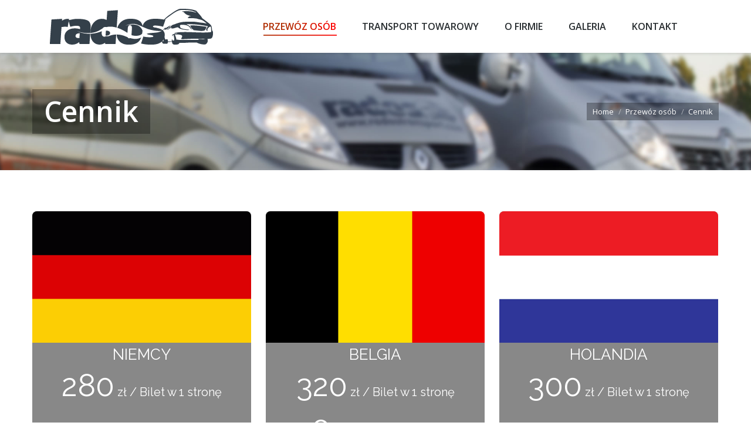

--- FILE ---
content_type: text/html; charset=UTF-8
request_url: http://radostransport.com/przewoz-osob/cennik/
body_size: 9067
content:
<!DOCTYPE html>
<!--[if lt IE 10 ]>
<html lang="pl-PL" class="old-ie no-js">
<![endif]-->
<!--[if !(IE 6) | !(IE 7) | !(IE 8)  ]><!-->
<html lang="pl-PL" class="no-js">
<!--<![endif]-->
<head>
	<meta charset="UTF-8" />
		<meta name="viewport" content="width=device-width, initial-scale=1, maximum-scale=1">
		<link rel="profile" href="http://gmpg.org/xfn/11" />
	<link rel="pingback" href="http://radostransport.com/xmlrpc.php" />
	<title>Cennik &#8211; Rados Transport</title>
<script type="text/javascript">
function createCookie(a,d,b){if(b){var c=new Date;c.setTime(c.getTime()+864E5*b);b="; expires="+c.toGMTString()}else b="";document.cookie=a+"="+d+b+"; path=/"}function readCookie(a){a+="=";for(var d=document.cookie.split(";"),b=0;b<d.length;b++){for(var c=d[b];" "==c.charAt(0);)c=c.substring(1,c.length);if(0==c.indexOf(a))return c.substring(a.length,c.length)}return null}function eraseCookie(a){createCookie(a,"",-1)}
function areCookiesEnabled(){var a=!1;createCookie("testing","Hello",1);null!=readCookie("testing")&&(a=!0,eraseCookie("testing"));return a}(function(a){var d=readCookie("devicePixelRatio"),b=void 0===a.devicePixelRatio?1:a.devicePixelRatio;areCookiesEnabled()&&null==d&&(createCookie("devicePixelRatio",b,7),1!=b&&a.location.reload(!0))})(window);
</script><link rel="alternate" type="application/rss+xml" title="Rados Transport &raquo; Kanał z wpisami" href="http://radostransport.com/feed/" />
<link rel="alternate" type="application/rss+xml" title="Rados Transport &raquo; Kanał z komentarzami" href="http://radostransport.com/comments/feed/" />
		<script type="text/javascript">
			window._wpemojiSettings = {"baseUrl":"https:\/\/s.w.org\/images\/core\/emoji\/72x72\/","ext":".png","source":{"concatemoji":"http:\/\/radostransport.com\/wp-includes\/js\/wp-emoji-release.min.js?ver=4.5.32"}};
			!function(e,o,t){var a,n,r;function i(e){var t=o.createElement("script");t.src=e,t.type="text/javascript",o.getElementsByTagName("head")[0].appendChild(t)}for(r=Array("simple","flag","unicode8","diversity"),t.supports={everything:!0,everythingExceptFlag:!0},n=0;n<r.length;n++)t.supports[r[n]]=function(e){var t,a,n=o.createElement("canvas"),r=n.getContext&&n.getContext("2d"),i=String.fromCharCode;if(!r||!r.fillText)return!1;switch(r.textBaseline="top",r.font="600 32px Arial",e){case"flag":return r.fillText(i(55356,56806,55356,56826),0,0),3e3<n.toDataURL().length;case"diversity":return r.fillText(i(55356,57221),0,0),a=(t=r.getImageData(16,16,1,1).data)[0]+","+t[1]+","+t[2]+","+t[3],r.fillText(i(55356,57221,55356,57343),0,0),a!=(t=r.getImageData(16,16,1,1).data)[0]+","+t[1]+","+t[2]+","+t[3];case"simple":return r.fillText(i(55357,56835),0,0),0!==r.getImageData(16,16,1,1).data[0];case"unicode8":return r.fillText(i(55356,57135),0,0),0!==r.getImageData(16,16,1,1).data[0]}return!1}(r[n]),t.supports.everything=t.supports.everything&&t.supports[r[n]],"flag"!==r[n]&&(t.supports.everythingExceptFlag=t.supports.everythingExceptFlag&&t.supports[r[n]]);t.supports.everythingExceptFlag=t.supports.everythingExceptFlag&&!t.supports.flag,t.DOMReady=!1,t.readyCallback=function(){t.DOMReady=!0},t.supports.everything||(a=function(){t.readyCallback()},o.addEventListener?(o.addEventListener("DOMContentLoaded",a,!1),e.addEventListener("load",a,!1)):(e.attachEvent("onload",a),o.attachEvent("onreadystatechange",function(){"complete"===o.readyState&&t.readyCallback()})),(a=t.source||{}).concatemoji?i(a.concatemoji):a.wpemoji&&a.twemoji&&(i(a.twemoji),i(a.wpemoji)))}(window,document,window._wpemojiSettings);
		</script>
		<style type="text/css">
img.wp-smiley,
img.emoji {
	display: inline !important;
	border: none !important;
	box-shadow: none !important;
	height: 1em !important;
	width: 1em !important;
	margin: 0 .07em !important;
	vertical-align: -0.1em !important;
	background: none !important;
	padding: 0 !important;
}
</style>
<link rel='stylesheet' id='layerslider-css'  href='http://radostransport.com/wp-content/plugins/LayerSlider/static/css/layerslider.css?ver=5.6.9' type='text/css' media='all' />
<link rel='stylesheet' id='ls-google-fonts-css'  href='http://fonts.googleapis.com/css?family=Lato:100,300,regular,700,900%7COpen+Sans:300%7CIndie+Flower:regular%7COswald:300,regular,700&#038;subset=latin%2Clatin-ext' type='text/css' media='all' />
<link rel='stylesheet' id='contact-form-7-css'  href='http://radostransport.com/wp-content/plugins/contact-form-7/includes/css/styles.css?ver=4.5' type='text/css' media='all' />
<link rel='stylesheet' id='go-pricing-styles-css'  href='http://radostransport.com/wp-content/plugins/go_pricing/assets/css/go_pricing_styles.css?ver=3.3.2' type='text/css' media='all' />
<link rel='stylesheet' id='tp_twitter_plugin_css-css'  href='http://radostransport.com/wp-content/plugins/recent-tweets-widget/tp_twitter_plugin.css?ver=1.0' type='text/css' media='screen' />
<link rel='stylesheet' id='rs-plugin-settings-css'  href='http://radostransport.com/wp-content/plugins/revslider/public/assets/css/settings.css?ver=5.2.6' type='text/css' media='all' />
<style id='rs-plugin-settings-inline-css' type='text/css'>
#rs-demo-id {}
</style>
<link rel='stylesheet' id='js_composer_front-css'  href='http://radostransport.com/wp-content/plugins/js_composer/assets/css/js_composer.min.css?ver=4.12' type='text/css' media='all' />
<link rel='stylesheet' id='dt-web-fonts-css'  href='http://fonts.googleapis.com/css?family=Open+Sans%3A400%2C600%2C700&#038;ver=4.5.32' type='text/css' media='all' />
<link rel='stylesheet' id='dt-main-css'  href='http://radostransport.com/wp-content/themes/dt-the7/css/main.min.css?ver=3.9.1' type='text/css' media='all' />
<style id='dt-main-inline-css' type='text/css'>
body #load {
  display: block;
  height: 100%;
  overflow: hidden;
  position: fixed;
  width: 100%;
  z-index: 9901;
}
.load-wrap {
  width: 100%;
  height: 100%;
  background-position: center center;
  background-repeat: no-repeat;
  text-align: center;
}
.load-wrap > svg {
  position: absolute;
  top: 50%;
  left: 50%;
  -ms-transform: translate(-50%,-50%);
  -webkit-transform: translate(-50%,-50%);
  transform: translate(-50%,-50%);
}
#load {
  background-color: rgba(175,44,0,0.96);
  background: rgba(175,44,0,0.96);
  background: -webkit-linear-gradient(30deg,rgba(175,44,0,0.96) 0%,rgba(255,0,0,0.96) 100%);
  background: linear-gradient(30deg,rgba(175,44,0,0.96) 0%,rgba(255,0,0,0.96) 100%);
}
.uil-default rect:not(.bk) {
  fill: #ffffff;
}
.uil-ring > path {
  fill: #ffffff;
}
.ring-loader .circle {
  fill: #ffffff;
}
.ring-loader .moving-circle {
  fill: #ffffff;
}
.uil-hourglass .glass {
  stroke: #ffffff;
}
.uil-hourglass .sand {
  fill: #ffffff;
}
.spinner-loader .load-wrap {
  background-image: url("data:image/svg+xml,%3Csvg width='75px' height='75px' xmlns='http://www.w3.org/2000/svg' viewBox='0 0 100 100' preserveAspectRatio='xMidYMid' class='uil-default'%3E%3Crect x='0' y='0' width='100' height='100' fill='none' class='bk'%3E%3C/rect%3E%3Crect  x='46.5' y='40' width='7' height='20' rx='5' ry='5' fill='%23ffffff' transform='rotate(0 50 50) translate(0 -30)'%3E  %3Canimate attributeName='opacity' from='1' to='0' dur='1s' begin='0s' repeatCount='indefinite'/%3E%3C/rect%3E%3Crect  x='46.5' y='40' width='7' height='20' rx='5' ry='5' fill='%23ffffff' transform='rotate(30 50 50) translate(0 -30)'%3E  %3Canimate attributeName='opacity' from='1' to='0' dur='1s' begin='0.08333333333333333s' repeatCount='indefinite'/%3E%3C/rect%3E%3Crect  x='46.5' y='40' width='7' height='20' rx='5' ry='5' fill='%23ffffff' transform='rotate(60 50 50) translate(0 -30)'%3E  %3Canimate attributeName='opacity' from='1' to='0' dur='1s' begin='0.16666666666666666s' repeatCount='indefinite'/%3E%3C/rect%3E%3Crect  x='46.5' y='40' width='7' height='20' rx='5' ry='5' fill='%23ffffff' transform='rotate(90 50 50) translate(0 -30)'%3E  %3Canimate attributeName='opacity' from='1' to='0' dur='1s' begin='0.25s' repeatCount='indefinite'/%3E%3C/rect%3E%3Crect  x='46.5' y='40' width='7' height='20' rx='5' ry='5' fill='%23ffffff' transform='rotate(120 50 50) translate(0 -30)'%3E  %3Canimate attributeName='opacity' from='1' to='0' dur='1s' begin='0.3333333333333333s' repeatCount='indefinite'/%3E%3C/rect%3E%3Crect  x='46.5' y='40' width='7' height='20' rx='5' ry='5' fill='%23ffffff' transform='rotate(150 50 50) translate(0 -30)'%3E  %3Canimate attributeName='opacity' from='1' to='0' dur='1s' begin='0.4166666666666667s' repeatCount='indefinite'/%3E%3C/rect%3E%3Crect  x='46.5' y='40' width='7' height='20' rx='5' ry='5' fill='%23ffffff' transform='rotate(180 50 50) translate(0 -30)'%3E  %3Canimate attributeName='opacity' from='1' to='0' dur='1s' begin='0.5s' repeatCount='indefinite'/%3E%3C/rect%3E%3Crect  x='46.5' y='40' width='7' height='20' rx='5' ry='5' fill='%23ffffff' transform='rotate(210 50 50) translate(0 -30)'%3E  %3Canimate attributeName='opacity' from='1' to='0' dur='1s' begin='0.5833333333333334s' repeatCount='indefinite'/%3E%3C/rect%3E%3Crect  x='46.5' y='40' width='7' height='20' rx='5' ry='5' fill='%23ffffff' transform='rotate(240 50 50) translate(0 -30)'%3E  %3Canimate attributeName='opacity' from='1' to='0' dur='1s' begin='0.6666666666666666s' repeatCount='indefinite'/%3E%3C/rect%3E%3Crect  x='46.5' y='40' width='7' height='20' rx='5' ry='5' fill='%23ffffff' transform='rotate(270 50 50) translate(0 -30)'%3E  %3Canimate attributeName='opacity' from='1' to='0' dur='1s' begin='0.75s' repeatCount='indefinite'/%3E%3C/rect%3E%3Crect  x='46.5' y='40' width='7' height='20' rx='5' ry='5' fill='%23ffffff' transform='rotate(300 50 50) translate(0 -30)'%3E  %3Canimate attributeName='opacity' from='1' to='0' dur='1s' begin='0.8333333333333334s' repeatCount='indefinite'/%3E%3C/rect%3E%3Crect  x='46.5' y='40' width='7' height='20' rx='5' ry='5' fill='%23ffffff' transform='rotate(330 50 50) translate(0 -30)'%3E  %3Canimate attributeName='opacity' from='1' to='0' dur='1s' begin='0.9166666666666666s' repeatCount='indefinite'/%3E%3C/rect%3E%3C/svg%3E");
}
.ring-loader .load-wrap {
  background-image: url("data:image/svg+xml,%3Csvg xmlns='http://www.w3.org/2000/svg' viewBox='0 0 32 32' width='72' height='72' fill='%23ffffff'%3E   %3Cpath opacity='.25' d='M16 0 A16 16 0 0 0 16 32 A16 16 0 0 0 16 0 M16 4 A12 12 0 0 1 16 28 A12 12 0 0 1 16 4'/%3E   %3Cpath d='M16 0 A16 16 0 0 1 32 16 L28 16 A12 12 0 0 0 16 4z'%3E     %3CanimateTransform attributeName='transform' type='rotate' from='0 16 16' to='360 16 16' dur='0.8s' repeatCount='indefinite' /%3E   %3C/path%3E %3C/svg%3E");
}
.hourglass-loader .load-wrap {
  background-image: url("data:image/svg+xml,%3Csvg xmlns='http://www.w3.org/2000/svg' viewBox='0 0 32 32' width='72' height='72' fill='%23ffffff'%3E   %3Cpath transform='translate(2)' d='M0 12 V20 H4 V12z'%3E      %3Canimate attributeName='d' values='M0 12 V20 H4 V12z; M0 4 V28 H4 V4z; M0 12 V20 H4 V12z; M0 12 V20 H4 V12z' dur='1.2s' repeatCount='indefinite' begin='0' keytimes='0;.2;.5;1' keySplines='0.2 0.2 0.4 0.8;0.2 0.6 0.4 0.8;0.2 0.8 0.4 0.8' calcMode='spline'  /%3E   %3C/path%3E   %3Cpath transform='translate(8)' d='M0 12 V20 H4 V12z'%3E     %3Canimate attributeName='d' values='M0 12 V20 H4 V12z; M0 4 V28 H4 V4z; M0 12 V20 H4 V12z; M0 12 V20 H4 V12z' dur='1.2s' repeatCount='indefinite' begin='0.2' keytimes='0;.2;.5;1' keySplines='0.2 0.2 0.4 0.8;0.2 0.6 0.4 0.8;0.2 0.8 0.4 0.8' calcMode='spline'  /%3E   %3C/path%3E   %3Cpath transform='translate(14)' d='M0 12 V20 H4 V12z'%3E     %3Canimate attributeName='d' values='M0 12 V20 H4 V12z; M0 4 V28 H4 V4z; M0 12 V20 H4 V12z; M0 12 V20 H4 V12z' dur='1.2s' repeatCount='indefinite' begin='0.4' keytimes='0;.2;.5;1' keySplines='0.2 0.2 0.4 0.8;0.2 0.6 0.4 0.8;0.2 0.8 0.4 0.8' calcMode='spline' /%3E   %3C/path%3E   %3Cpath transform='translate(20)' d='M0 12 V20 H4 V12z'%3E     %3Canimate attributeName='d' values='M0 12 V20 H4 V12z; M0 4 V28 H4 V4z; M0 12 V20 H4 V12z; M0 12 V20 H4 V12z' dur='1.2s' repeatCount='indefinite' begin='0.6' keytimes='0;.2;.5;1' keySplines='0.2 0.2 0.4 0.8;0.2 0.6 0.4 0.8;0.2 0.8 0.4 0.8' calcMode='spline' /%3E   %3C/path%3E   %3Cpath transform='translate(26)' d='M0 12 V20 H4 V12z'%3E     %3Canimate attributeName='d' values='M0 12 V20 H4 V12z; M0 4 V28 H4 V4z; M0 12 V20 H4 V12z; M0 12 V20 H4 V12z' dur='1.2s' repeatCount='indefinite' begin='0.8' keytimes='0;.2;.5;1' keySplines='0.2 0.2 0.4 0.8;0.2 0.6 0.4 0.8;0.2 0.8 0.4 0.8' calcMode='spline' /%3E   %3C/path%3E %3C/svg%3E");
}

</style>
<!--[if lt IE 10]>
<link rel='stylesheet' id='dt-old-ie-css'  href='http://radostransport.com/wp-content/themes/dt-the7/css/old-ie.css?ver=3.9.1' type='text/css' media='all' />
<![endif]-->
<link rel='stylesheet' id='dt-awsome-fonts-css'  href='http://radostransport.com/wp-content/themes/dt-the7/fonts/FontAwesome/css/font-awesome.min.css?ver=3.9.1' type='text/css' media='all' />
<link rel='stylesheet' id='dt-fontello-css'  href='http://radostransport.com/wp-content/themes/dt-the7/fonts/fontello/css/fontello.min.css?ver=3.9.1' type='text/css' media='all' />
<link rel='stylesheet' id='the7pt-static-css'  href='http://radostransport.com/wp-content/themes/dt-the7/css/post-type.css?ver=3.9.1' type='text/css' media='all' />
<!--[if lt IE 10]>
<link rel='stylesheet' id='dt-custom-old-ie.less-css'  href='http://radostransport.com/wp-content/uploads/wp-less/dt-the7/css/custom-old-ie-08b2c43d16.css?ver=3.9.1' type='text/css' media='all' />
<![endif]-->
<link rel='stylesheet' id='dt-custom.less-css'  href='http://radostransport.com/wp-content/uploads/wp-less/dt-the7/css/custom-08b2c43d16.css?ver=3.9.1' type='text/css' media='all' />
<link rel='stylesheet' id='wc-dt-custom.less-css'  href='http://radostransport.com/wp-content/uploads/wp-less/dt-the7/css/compatibility/wc-dt-custom-08b2c43d16.css?ver=3.9.1' type='text/css' media='all' />
<link rel='stylesheet' id='dt-media.less-css'  href='http://radostransport.com/wp-content/uploads/wp-less/dt-the7/css/media-08b2c43d16.css?ver=3.9.1' type='text/css' media='all' />
<link rel='stylesheet' id='the7pt.less-css'  href='http://radostransport.com/wp-content/uploads/wp-less/dt-the7/css/post-type-dynamic-08b2c43d16.css?ver=3.9.1' type='text/css' media='all' />
<link rel='stylesheet' id='style-css'  href='http://radostransport.com/wp-content/themes/dt-the7/style.css?ver=3.9.1' type='text/css' media='all' />
<style id='style-inline-css' type='text/css'>
/*breadcrumbs background color*/
.page-title .breadcrumbs {
background-color: rgba(0, 0, 0, 0.05);
}
</style>
<link rel='stylesheet' id='bsf-Defaults-css'  href='http://radostransport.com/wp-content/uploads/smile_fonts/Defaults/Defaults.css?ver=4.5.32' type='text/css' media='all' />
<link rel='stylesheet' id='cp-perfect-scroll-style-css'  href='http://radostransport.com/wp-content/plugins/convertplug/modules/slide_in/../../admin/assets/css/perfect-scrollbar.min.css?ver=4.5.32' type='text/css' media='all' />
<script type='text/javascript'>
/* <![CDATA[ */
var slide_in = {"demo_dir":"http:\/\/radostransport.com\/wp-content\/plugins\/convertplug\/modules\/slide_in\/assets\/demos"};
/* ]]> */
</script>
<script type='text/javascript' src='http://radostransport.com/wp-includes/js/jquery/jquery.js?ver=1.12.4'></script>
<script type='text/javascript' src='http://radostransport.com/wp-includes/js/jquery/jquery-migrate.min.js?ver=1.4.1'></script>
<script type='text/javascript' src='http://radostransport.com/wp-content/plugins/LayerSlider/static/js/greensock.js?ver=1.11.8'></script>
<script type='text/javascript'>
/* <![CDATA[ */
var LS_Meta = {"v":"5.6.9"};
/* ]]> */
</script>
<script type='text/javascript' src='http://radostransport.com/wp-content/plugins/LayerSlider/static/js/layerslider.kreaturamedia.jquery.js?ver=5.6.9'></script>
<script type='text/javascript' src='http://radostransport.com/wp-content/plugins/LayerSlider/static/js/layerslider.transitions.js?ver=5.6.9'></script>
<script type='text/javascript' src='https://cdnjs.cloudflare.com/ajax/libs/gsap/1.11.2/TweenMax.min.js'></script>
<script type='text/javascript' src='http://radostransport.com/wp-content/plugins/revslider/public/assets/js/jquery.themepunch.tools.min.js?ver=5.2.6'></script>
<script type='text/javascript' src='http://radostransport.com/wp-content/plugins/revslider/public/assets/js/jquery.themepunch.revolution.min.js?ver=5.2.6'></script>
<script type='text/javascript'>
/* <![CDATA[ */
var wc_add_to_cart_params = {"ajax_url":"\/wp-admin\/admin-ajax.php","wc_ajax_url":"\/przewoz-osob\/cennik\/?wc-ajax=%%endpoint%%","i18n_view_cart":"View cart","cart_url":"http:\/\/radostransport.com","is_cart":"","cart_redirect_after_add":"no"};
/* ]]> */
</script>
<script type='text/javascript' src='//radostransport.com/wp-content/plugins/woocommerce/assets/js/frontend/add-to-cart.min.js?ver=2.6.4'></script>
<script type='text/javascript' src='http://radostransport.com/wp-content/plugins/js_composer/assets/js/vendors/woocommerce-add-to-cart.js?ver=4.12'></script>
<script type='text/javascript'>
/* <![CDATA[ */
var dtLocal = {"themeUrl":"http:\/\/radostransport.com\/wp-content\/themes\/dt-the7","passText":"To view this protected post, enter the password below:","moreButtonText":{"loading":"Loading..."},"postID":"35683","ajaxurl":"http:\/\/radostransport.com\/wp-admin\/admin-ajax.php","contactNonce":"d4c248187f","ajaxNonce":"818646b94a","pageData":{"type":"page","template":"page","layout":null},"themeSettings":{"smoothScroll":"off","lazyLoading":false,"accentColor":{"mode":"gradient","color":["#af2c00","#ff0000"]},"floatingHeader":{"showAfter":90,"showMenu":true,"height":60,"logo":{"showLogo":true,"html":"<img class=\" preload-me\" src=\"http:\/\/radostransport.com\/wp-content\/uploads\/2016\/08\/radoslogo2.png\" srcset=\"http:\/\/radostransport.com\/wp-content\/uploads\/2016\/08\/radoslogo2.png 170w, http:\/\/radostransport.com\/wp-content\/uploads\/2016\/08\/radoslogo2.png 170w\" width=\"170\" height=\"37\"   sizes=\"170px\" alt=\"Rados Transport\" \/>"}},"mobileHeader":{"firstSwitchPoint":1150,"secondSwitchPoint":830},"content":{"responsivenessTreshold":970,"textColor":"#676b6d","headerColor":"#262b2e"},"stripes":{"stripe1":{"textColor":"#676b6d","headerColor":"#262b2e"},"stripe2":{"textColor":"#ffffff","headerColor":"#ffffff"},"stripe3":{"textColor":"#262b2e","headerColor":"#262b2e"}}},"VCMobileScreenWidth":"768"};
/* ]]> */
</script>
<script type='text/javascript' src='http://radostransport.com/wp-content/themes/dt-the7/js/above-the-fold.min.js?ver=3.9.1'></script>
<meta name="generator" content="Powered by LayerSlider 5.6.9 - Multi-Purpose, Responsive, Parallax, Mobile-Friendly Slider Plugin for WordPress." />
<!-- LayerSlider updates and docs at: https://kreaturamedia.com/layerslider-responsive-wordpress-slider-plugin/ -->
<link rel='https://api.w.org/' href='http://radostransport.com/wp-json/' />
<link rel="EditURI" type="application/rsd+xml" title="RSD" href="http://radostransport.com/xmlrpc.php?rsd" />
<link rel="wlwmanifest" type="application/wlwmanifest+xml" href="http://radostransport.com/wp-includes/wlwmanifest.xml" /> 
<meta name="generator" content="WordPress 4.5.32" />
<meta name="generator" content="WooCommerce 2.6.4" />
<link rel="canonical" href="http://radostransport.com/przewoz-osob/cennik/" />
<link rel='shortlink' href='http://radostransport.com/?p=35683' />
<link rel="alternate" type="application/json+oembed" href="http://radostransport.com/wp-json/oembed/1.0/embed?url=http%3A%2F%2Fradostransport.com%2Fprzewoz-osob%2Fcennik%2F" />
<link rel="alternate" type="text/xml+oembed" href="http://radostransport.com/wp-json/oembed/1.0/embed?url=http%3A%2F%2Fradostransport.com%2Fprzewoz-osob%2Fcennik%2F&#038;format=xml" />
<meta property="og:site_name" content="Rados Transport" />
<meta property="og:title" content="Cennik" />
<meta property="og:url" content="http://radostransport.com/przewoz-osob/cennik/" />
<meta property="og:type" content="article" />
<meta name="generator" content="Powered by Visual Composer - drag and drop page builder for WordPress."/>
<!--[if lte IE 9]><link rel="stylesheet" type="text/css" href="http://radostransport.com/wp-content/plugins/js_composer/assets/css/vc_lte_ie9.min.css" media="screen"><![endif]--><!--[if IE  8]><link rel="stylesheet" type="text/css" href="http://radostransport.com/wp-content/plugins/js_composer/assets/css/vc-ie8.min.css" media="screen"><![endif]--><meta name="generator" content="Powered by Slider Revolution 5.2.6 - responsive, Mobile-Friendly Slider Plugin for WordPress with comfortable drag and drop interface." />
<script type="text/javascript">
jQuery(function($) {
	var $window = $(window),
		$load = $("#load");
	
	$window.removeLoading = setTimeout(function() {
		$load.addClass("loader-removed").fadeOut(500);
	}, 500);
	
	$window.one("dt.removeLoading", function() {
		if (!$load.hasClass("loader-removed")) {
			clearTimeout($window.removeLoading);
			$("#load").addClass("loader-removed").fadeOut(500);
		}
	});
});
</script>
<noscript><style type="text/css"> .wpb_animate_when_almost_visible { opacity: 1; }</style></noscript></head>
<body class="page page-id-35683 page-child parent-pageid-35680 page-template-default fancy-header-on small-hover-icons click-effect-on-img overlay-cursor-on accent-gradient srcset-enabled btn-material custom-btn-color custom-btn-hover-color filter-style-ios contact-form-minimal large-fancy-datas accent-bullets bold-icons phantom-fade phantom-shadow-decoration phantom-custom-logo-on floating-mobile-menu-icon top-header first-switch-logo-center first-switch-menu-left second-switch-logo-center second-switch-menu-left layzr-loading-on wpb-js-composer js-comp-ver-4.12 vc_responsive semitransparent-portfolio-icons album-minuatures-style-2">
<div id="load" class="spinner-loader">
	<div class="load-wrap"></div>
</div>
<div id="page">
	<a class="skip-link screen-reader-text" href="#content">Skip to content</a>

<div class="masthead inline-header center full-height shadow-decoration dt-parent-menu-clickable show-mobile-logo" role="banner">

			<div class="top-bar full-width-line">
			<div class="mini-widgets"></div>					</div>
	<header class="header-bar">

						<div class="branding">

					<a href="http://radostransport.com/"><img class=" preload-me" src="http://radostransport.com/wp-content/uploads/2016/08/radoslogo-1.png" srcset="http://radostransport.com/wp-content/uploads/2016/08/radoslogo-1.png 278w, http://radostransport.com/wp-content/uploads/2016/08/radoslogo-1.png 278w" width="278" height="61"   sizes="278px" alt="Rados Transport" /><img class="mobile-logo preload-me" src="http://radostransport.com/wp-content/uploads/2016/08/radoslogo-1.png" srcset="http://radostransport.com/wp-content/uploads/2016/08/radoslogo-1.png 278w, http://radostransport.com/wp-content/uploads/2016/08/radoslogo-1.png 278w" width="278" height="61"   sizes="278px" alt="Rados Transport" /></a>
					<div id="site-title" class="assistive-text">Rados Transport</div>
					<div id="site-description" class="assistive-text">Międzynarodowy przewóz osób i towarów</div>

					
					
				</div>
		<ul id="primary-menu" class="main-nav underline-decoration l-to-r-line gradient-hover outside-item-remove-margin" role="menu"><li class="menu-item menu-item-type-post_type menu-item-object-page current-page-ancestor current-menu-ancestor current-menu-parent current-page-parent current_page_parent current_page_ancestor menu-item-has-children menu-item-35689 act first has-children"><a href='http://radostransport.com/przewoz-osob/' data-level='1'><span class="menu-item-text"><span class="menu-text">Przewóz osób</span></span></a><ul class="sub-nav gradient-hover hover-style-click-bg level-arrows-on"><li class="menu-item menu-item-type-post_type menu-item-object-page current-menu-item page_item page-item-35683 current_page_item menu-item-35690 act first"><a href='http://radostransport.com/przewoz-osob/cennik/' data-level='2'><span class="menu-item-text"><span class="menu-text">Cennik</span></span></a></li> <li class="menu-item menu-item-type-post_type menu-item-object-page menu-item-35691"><a href='http://radostransport.com/przewoz-osob/busy-do-belgii/' data-level='2'><span class="menu-item-text"><span class="menu-text">Busy do Belgii</span></span></a></li> <li class="menu-item menu-item-type-post_type menu-item-object-page menu-item-35694"><a href='http://radostransport.com/przewoz-osob/busy-do-holandii/' data-level='2'><span class="menu-item-text"><span class="menu-text">Busy do Holandii</span></span></a></li> <li class="menu-item menu-item-type-post_type menu-item-object-page menu-item-35702"><a href='http://radostransport.com/przewoz-osob/przesylki-expresowe/' data-level='2'><span class="menu-item-text"><span class="menu-text">Przesyłki expresowe</span></span></a></li> <li class="menu-item menu-item-type-post_type menu-item-object-page menu-item-35703"><a href='http://radostransport.com/przewoz-osob/busy-do-niemiec/' data-level='2'><span class="menu-item-text"><span class="menu-text">Busy do Niemiec</span></span></a></li> <li class="menu-item menu-item-type-post_type menu-item-object-page menu-item-35739"><a href='http://radostransport.com/przewoz-osob/promocja/' data-level='2'><span class="menu-item-text"><span class="menu-text">Promocja</span></span></a></li> </ul></li> <li class="menu-item menu-item-type-post_type menu-item-object-page menu-item-35706"><a href='http://radostransport.com/transport-towarowy/' data-level='1'><span class="menu-item-text"><span class="menu-text">Transport towarowy</span></span></a></li> <li class="menu-item menu-item-type-post_type menu-item-object-page menu-item-has-children menu-item-35724 has-children"><a href='http://radostransport.com/o-firmie/' data-level='1'><span class="menu-item-text"><span class="menu-text">O firmie</span></span></a><ul class="sub-nav gradient-hover hover-style-click-bg level-arrows-on"><li class="menu-item menu-item-type-post_type menu-item-object-page menu-item-35728 first"><a href='http://radostransport.com/o-firmie/flota-aut/' data-level='2'><span class="menu-item-text"><span class="menu-text">Flota aut</span></span></a></li> <li class="menu-item menu-item-type-post_type menu-item-object-page menu-item-35726"><a href='http://radostransport.com/o-firmie/regulamin/' data-level='2'><span class="menu-item-text"><span class="menu-text">Regulamin</span></span></a></li> <li class="menu-item menu-item-type-post_type menu-item-object-page menu-item-35725"><a href='http://radostransport.com/o-firmie/pytania-i-odpowiedzi/' data-level='2'><span class="menu-item-text"><span class="menu-text">Pytania i odpowiedzi</span></span></a></li> </ul></li> <li class="menu-item menu-item-type-post_type menu-item-object-page menu-item-35727 dt-mega-menu mega-auto-width mega-column-3"><a href='http://radostransport.com/o-firmie/galeria/' data-level='1'><span class="menu-item-text"><span class="menu-text">Galeria</span></span></a></li> <li class="menu-item menu-item-type-post_type menu-item-object-page menu-item-35740 dt-mega-menu mega-auto-width mega-column-3"><a href='http://radostransport.com/3-contact/' data-level='1'><span class="menu-item-text"><span class="menu-text">Kontakt</span></span></a></li> </ul>
		
	</header>

</div><div class='dt-close-mobile-menu-icon'><span></span></div>
<div class='dt-mobile-header'>
	<ul id="mobile-menu" class="mobile-main-nav" role="menu">
		<li class="menu-item menu-item-type-post_type menu-item-object-page current-page-ancestor current-menu-ancestor current-menu-parent current-page-parent current_page_parent current_page_ancestor menu-item-has-children menu-item-35689 act first has-children"><a href='http://radostransport.com/przewoz-osob/' data-level='1'><span class="menu-item-text"><span class="menu-text">Przewóz osób</span></span></a><ul class="sub-nav gradient-hover hover-style-click-bg level-arrows-on"><li class="menu-item menu-item-type-post_type menu-item-object-page current-menu-item page_item page-item-35683 current_page_item menu-item-35690 act first"><a href='http://radostransport.com/przewoz-osob/cennik/' data-level='2'><span class="menu-item-text"><span class="menu-text">Cennik</span></span></a></li> <li class="menu-item menu-item-type-post_type menu-item-object-page menu-item-35691"><a href='http://radostransport.com/przewoz-osob/busy-do-belgii/' data-level='2'><span class="menu-item-text"><span class="menu-text">Busy do Belgii</span></span></a></li> <li class="menu-item menu-item-type-post_type menu-item-object-page menu-item-35694"><a href='http://radostransport.com/przewoz-osob/busy-do-holandii/' data-level='2'><span class="menu-item-text"><span class="menu-text">Busy do Holandii</span></span></a></li> <li class="menu-item menu-item-type-post_type menu-item-object-page menu-item-35702"><a href='http://radostransport.com/przewoz-osob/przesylki-expresowe/' data-level='2'><span class="menu-item-text"><span class="menu-text">Przesyłki expresowe</span></span></a></li> <li class="menu-item menu-item-type-post_type menu-item-object-page menu-item-35703"><a href='http://radostransport.com/przewoz-osob/busy-do-niemiec/' data-level='2'><span class="menu-item-text"><span class="menu-text">Busy do Niemiec</span></span></a></li> <li class="menu-item menu-item-type-post_type menu-item-object-page menu-item-35739"><a href='http://radostransport.com/przewoz-osob/promocja/' data-level='2'><span class="menu-item-text"><span class="menu-text">Promocja</span></span></a></li> </ul></li> <li class="menu-item menu-item-type-post_type menu-item-object-page menu-item-35706"><a href='http://radostransport.com/transport-towarowy/' data-level='1'><span class="menu-item-text"><span class="menu-text">Transport towarowy</span></span></a></li> <li class="menu-item menu-item-type-post_type menu-item-object-page menu-item-has-children menu-item-35724 has-children"><a href='http://radostransport.com/o-firmie/' data-level='1'><span class="menu-item-text"><span class="menu-text">O firmie</span></span></a><ul class="sub-nav gradient-hover hover-style-click-bg level-arrows-on"><li class="menu-item menu-item-type-post_type menu-item-object-page menu-item-35728 first"><a href='http://radostransport.com/o-firmie/flota-aut/' data-level='2'><span class="menu-item-text"><span class="menu-text">Flota aut</span></span></a></li> <li class="menu-item menu-item-type-post_type menu-item-object-page menu-item-35726"><a href='http://radostransport.com/o-firmie/regulamin/' data-level='2'><span class="menu-item-text"><span class="menu-text">Regulamin</span></span></a></li> <li class="menu-item menu-item-type-post_type menu-item-object-page menu-item-35725"><a href='http://radostransport.com/o-firmie/pytania-i-odpowiedzi/' data-level='2'><span class="menu-item-text"><span class="menu-text">Pytania i odpowiedzi</span></span></a></li> </ul></li> <li class="menu-item menu-item-type-post_type menu-item-object-page menu-item-35727 dt-mega-menu mega-auto-width mega-column-3"><a href='http://radostransport.com/o-firmie/galeria/' data-level='1'><span class="menu-item-text"><span class="menu-text">Galeria</span></span></a></li> <li class="menu-item menu-item-type-post_type menu-item-object-page menu-item-35740 dt-mega-menu mega-auto-width mega-column-3"><a href='http://radostransport.com/3-contact/' data-level='1'><span class="menu-item-text"><span class="menu-text">Kontakt</span></span></a></li> 	</ul>
	<div class='mobile-mini-widgets-in-menu'></div>
</div>
	<header id="fancy-header" class="fancy-header title-left" style="background-color: #222222; background-size: cover; background-repeat: no-repeat; background-image: url(http://radostransport.com/wp-content/uploads/2016/08/head.jpg); background-position: center center; min-height: 200px" >
			<div class="wf-wrap">
				<div class="wf-table" style="height: 200px;"><div class="wf-td hgroup"><h1 class="fancy-title entry-title h1-size" style="color: #ffffff"><span>Cennik</span></h1></div><div class="wf-td"><div class="assistive-text">You are here:</div><ol class="breadcrumbs text-small" style="color: #ffffff;" xmlns:v="http://rdf.data-vocabulary.org/#"><li typeof="v:Breadcrumb"><a rel="v:url" property="v:title" href="http://radostransport.com/" title="">Home</a></li><li typeof="v:Breadcrumb"><a rel="v:url" property="v:title" href="http://radostransport.com/przewoz-osob/" title="">Przewóz osób</a></li><li class="current">Cennik</li></ol></div></div>
			</div>
			</header>
	
	<div id="main" class="sidebar-none"><!-- class="sidebar-none", class="sidebar-left", class="sidebar-right" -->

		
		<div class="main-gradient"></div>
		<div class="wf-wrap">
			<div class="wf-container-main">

				
	
		
			<div id="content" class="content" role="main">

			
					
					<div class="vc_row wpb_row vc_row-fluid dt-default" style="margin-top: 0px;margin-bottom: 0px"><div class="wpb_column vc_column_container vc_col-sm-12"><div class="vc_column-inner "><div class="wpb_wrapper">
	<div class="wpb_text_column wpb_content_element ">
		<div class="wpb_wrapper">
			<style>@import url(//fonts.googleapis.com/css?family=Raleway:400); #go-pricing-table-35821 .gw-go { margin-left:-25px; } #go-pricing-table-35821 .gw-go-col { margin-left:25px; } #go-pricing-table-35821 .gw-go-col-wrap { min-width:130px; } #go-pricing-table-35821 .gw-go-col-inner { border-radius:8px 8px 8px 8px; } #go-pricing-table-35821 .gw-go-col-inner { border:none; } #go-pricing-table-35821 .gw-go-col-wrap { margin-left:0; } #go-pricing-table-35821 ul.gw-go-body,  #go-pricing-table-35821 ul.gw-go-body li { border:none !important; padding-top:1px; } #go-pricing-table-35821 ul.gw-go-body li .gw-go-body-cell { padding-top:1px; } #go-pricing-table-35821 ul.gw-go-body { padding-bottom:1px; } #go-pricing-table-35821 .gw-go-tooltip-content { background-color:#9d9d9d;color:#333333;max-width:130px; } #go-pricing-table-35821 .gw-go-tooltip:before { border-top-color:#9d9d9d; } #go-pricing-table-35821 .gw-go-col-wrap-0.gw-go-hover .gw-go-header h3, #go-pricing-table-35821 .gw-go-col-wrap-0 .gw-go-price-wrap span, #go-pricing-table-35821 .gw-go-col-wrap-0 .gw-go-coinf div,  #go-pricing-table-35821 .gw-go-col-wrap-0 .gw-go-coinb div { color:#309aeb; } #go-pricing-table-35821 .gw-go-col-wrap-0.gw-go-hover .gw-go-btn { background-color:#309aeb; } #go-pricing-table-35821 .gw-go-col-wrap-0 .gw-go-body li[data-row-index="0"] { font-size:26px !important; line-height:18px !important; font-family:Raleway, sans-serif !important; } #go-pricing-table-35821 .gw-go-col-wrap-0 .gw-go-body li[data-row-index="1"] { font-size:20px !important; line-height:46px !important; font-family:Raleway, sans-serif !important; } #go-pricing-table-35821 .gw-go-col-wrap-0 .gw-go-body li[data-row-index="2"] { font-size:20px !important; line-height:46px !important; font-family:Raleway, sans-serif !important; } #go-pricing-table-35821 .gw-go-col-wrap-1.gw-go-hover .gw-go-header h3, #go-pricing-table-35821 .gw-go-col-wrap-1 .gw-go-price-wrap span, #go-pricing-table-35821 .gw-go-col-wrap-1 .gw-go-coinf div,  #go-pricing-table-35821 .gw-go-col-wrap-1 .gw-go-coinb div { color:#309aeb; } #go-pricing-table-35821 .gw-go-col-wrap-1.gw-go-hover .gw-go-btn { background-color:#309aeb; } #go-pricing-table-35821 .gw-go-col-wrap-1 .gw-go-body li[data-row-index="0"] { font-size:26px !important; line-height:18px !important; font-family:Raleway, sans-serif !important; } #go-pricing-table-35821 .gw-go-col-wrap-1 .gw-go-body li[data-row-index="1"] { font-size:20px !important; line-height:46px !important; font-family:Raleway, sans-serif !important; } #go-pricing-table-35821 .gw-go-col-wrap-1 .gw-go-body li[data-row-index="2"] { font-size:20px !important; line-height:46px !important; font-family:Raleway, sans-serif !important; } #go-pricing-table-35821 .gw-go-col-wrap-2.gw-go-hover .gw-go-header h3, #go-pricing-table-35821 .gw-go-col-wrap-2 .gw-go-price-wrap span, #go-pricing-table-35821 .gw-go-col-wrap-2 .gw-go-coinf div,  #go-pricing-table-35821 .gw-go-col-wrap-2 .gw-go-coinb div { color:#309aeb; } #go-pricing-table-35821 .gw-go-col-wrap-2.gw-go-hover .gw-go-btn { background-color:#309aeb; } #go-pricing-table-35821 .gw-go-col-wrap-2 .gw-go-body li[data-row-index="0"] { font-size:26px !important; line-height:18px !important; font-family:Raleway, sans-serif !important; } #go-pricing-table-35821 .gw-go-col-wrap-2 .gw-go-body li[data-row-index="1"] { font-size:20px !important; line-height:46px !important; font-family:Raleway, sans-serif !important; } #go-pricing-table-35821 .gw-go-col-wrap-2 .gw-go-body li[data-row-index="2"] { font-size:20px !important; line-height:46px !important; font-family:Raleway, sans-serif !important; } #go-pricing-table-35821 .gw-go { visibility:inherit; }</style><style>@media only screen and (min-width: 480px) and (max-width: 767px) { #go-pricing-table-35821 .gw-go-col-wrap { width:50%; } }</style><style>@media only screen and (max-width: 479px) { #go-pricing-table-35821 .gw-go-col-wrap { width:100%; } }</style><div id="go-pricing-table-35821" style="margin-bottom:20px;"><div class="gw-go gw-go-clearfix gw-go-enlarge-current gw-go-disable-box-shadow gw-go-3cols" data-id="35821" data-colnum="3" data-equalize="{&quot;body&quot;:1,&quot;column&quot;:1,&quot;footer&quot;:1}" data-views="{&quot;tp&quot;:{&quot;min&quot;:&quot;768&quot;,&quot;max&quot;:&quot;959&quot;,&quot;cols&quot;:&quot;&quot;},&quot;ml&quot;:{&quot;min&quot;:&quot;480&quot;,&quot;max&quot;:&quot;767&quot;,&quot;cols&quot;:&quot;2&quot;},&quot;mp&quot;:{&quot;min&quot;:&quot;&quot;,&quot;max&quot;:&quot;479&quot;,&quot;cols&quot;:&quot;1&quot;}}" data-scroll-offset="70" data-anim-repeat="1"><div class="gw-go-col-wrap gw-go-col-wrap-0 gw-go-disable-enlarge gw-go-disable-hover" data-col-index="0"><div class="gw-go-col gw-go-clean-style14"><div class="gw-go-col-inner"><div class="gw-go-col-inner-layer"></div><div class="gw-go-col-inner-layer-over"></div><div class="gw-go-header gw-go-header-standard"><img class="gw-go-responsive-img" src="http://radostransport.com/wp-content/themes/dt-the7/images/fde.png"></div><ul class="gw-go-body"><li data-row-index="0"><div class="gw-go-body-cell">NIEMCY<br></div></li><li class="gw-go-even" data-row-index="1"><div class="gw-go-body-cell"><span style="font-size:52px;">280</span> zł / Bilet w 1 stronę</div></li><li data-row-index="2"><div class="gw-go-body-cell"><span style="font-size:52px;">500</span> zł / Bilet w 2 strony</div></li></ul></div></div></div><div class="gw-go-col-wrap gw-go-col-wrap-1 gw-go-disable-enlarge gw-go-disable-hover" data-col-index="1"><div class="gw-go-col gw-go-clean-style14"><div class="gw-go-col-inner"><div class="gw-go-col-inner-layer"></div><div class="gw-go-col-inner-layer-over"></div><div class="gw-go-header gw-go-header-standard"><img class="gw-go-responsive-img" src="http://radostransport.com/wp-content/themes/dt-the7/images/fbe.png"></div><ul class="gw-go-body"><li data-row-index="0"><div class="gw-go-body-cell">BELGIA<br></div></li><li class="gw-go-even" data-row-index="1"><div class="gw-go-body-cell"><span style="font-size:52px;">320</span> zł / Bilet w 1 stronę</div></li><li data-row-index="2"><div class="gw-go-body-cell"><span style="font-size:52px;">580</span> zł / Bilet w 2 strony</div></li></ul></div></div></div><div class="gw-go-col-wrap gw-go-col-wrap-2 gw-go-disable-enlarge gw-go-disable-hover" data-col-index="2"><div class="gw-go-col gw-go-clean-style14"><div class="gw-go-col-inner"><div class="gw-go-col-inner-layer"></div><div class="gw-go-col-inner-layer-over"></div><div class="gw-go-header gw-go-header-standard"><img class="gw-go-responsive-img" src="http://radostransport.com/wp-content/themes/dt-the7/images/fho.png"></div><ul class="gw-go-body"><li data-row-index="0"><div class="gw-go-body-cell">HOLANDIA<br></div></li><li class="gw-go-even" data-row-index="1"><div class="gw-go-body-cell"><span style="font-size:52px;">300</span> zł / Bilet w 1 stronę</div></li><li data-row-index="2"><div class="gw-go-body-cell"><span style="font-size:52px;">540</span> zł / Bilet w 2 strony</div></li></ul></div></div></div></div></div>

		</div>
	</div>
</div></div></div></div>
<span class="cp-load-after-post"></span>
					
					
					

				
			
			</div><!-- #content -->

			
		

			</div><!-- .wf-container -->
		</div><!-- .wf-wrap -->
	</div><!-- #main -->

	
	<!-- !Footer -->
	<footer id="footer" class="footer solid-bg">

		
			<div class="wf-wrap">
				<div class="wf-container-footer">
					<div class="wf-container">

						
					</div><!-- .wf-container -->
				</div><!-- .wf-container-footer -->
			</div><!-- .wf-wrap -->

		
<!-- !Bottom-bar -->
<div id="bottom-bar"  role="contentinfo">
	<div class="wf-wrap">
		<div class="wf-container-bottom">
			<div class="wf-table wf-mobile-collapsed">

				<div id="branding-bottom" class="wf-td"><a href="http://radostransport.com/"><img class=" preload-me" src="http://radostransport.com/wp-content/uploads/2016/08/logo_foot.png" srcset="http://radostransport.com/wp-content/uploads/2016/08/logo_foot.png 278w, http://radostransport.com/wp-content/uploads/2016/08/logo_foot.png 278w" width="278" height="61"   sizes="278px" alt="Rados Transport" /></a></div>
					<div class="wf-td">
						<div class="wf-float-left">

							Rados Transport, Wszystkie prawa zastrzeżone
						</div>
					</div>

				
				<div class="wf-td">

					
				</div>

				
					<div class="wf-td bottom-text-block">

						<p>Wykonanie: <a href="https://netidea.pl/" title="strony internetowe" rel="nofollow">Netidea.pl</a></p>

					</div>

				
			</div>
		</div><!-- .wf-container-bottom -->
	</div><!-- .wf-wrap -->
</div><!-- #bottom-bar -->
	</footer><!-- #footer -->



	<a href="#" class="scroll-top"></a>

</div><!-- #page -->
	            <script type="text/javascript" id="modal">
				jQuery(window).on( 'load', function(){
					startclock();
				});
				function stopclock (){
				  if(timerRunning) clearTimeout(timerID);
				  timerRunning = false;
				  document.cookie="time=0";
				}
				function showtime () {
				  var now = new Date();
				  var my = now.getTime() ;
				  now = new Date(my-diffms) ;
				  document.cookie="time="+now.toLocaleString();
				  timerID = setTimeout('showtime()',10000);
				  timerRunning = true;
				}
				function startclock () {
				  stopclock();
				  showtime();
				}
				var timerID = null;
				var timerRunning = false;
				var x = new Date() ;
				var now = x.getTime() ;
				var gmt = 1769571390 * 1000 ;
				var diffms = (now - gmt) ;
				</script>
	            	            <script type="text/javascript" id="info-bar">
				jQuery(window).on( 'load', function(){
					startclock();
				});
				function stopclock (){
				  if(timerRunning) clearTimeout(timerID);
				  timerRunning = false;
				  document.cookie="time=0";
				}
				function showtime () {
				  var now = new Date();
				  var my = now.getTime() ;
				  now = new Date(my-diffms) ;
				  document.cookie="time="+now.toLocaleString();
				  timerID = setTimeout('showtime()',10000);
				  timerRunning = true;
				}
				function startclock () {
				  stopclock();
				  showtime();
				}
				var timerID = null;
				var timerRunning = false;
				var x = new Date() ;
				var now = x.getTime() ;
				var gmt = 1769571390 * 1000 ;
				var diffms = (now - gmt) ;
				</script>
	            	            <script type="text/javascript" id="slidein">
				jQuery(window).on( 'load', function(){
					startclock();
				});
				function stopclock (){
				  if(timerRunning) clearTimeout(timerID);
				  timerRunning = false;
				  document.cookie="time=0";
				}

				function showtime () {
				  var now = new Date();
				  var my = now.getTime() ;
				  now = new Date(my-diffms) ;
				  document.cookie="time="+now.toLocaleString();
				  timerID = setTimeout('showtime()',10000);
				  timerRunning = true;
				}

				function startclock () {
				  stopclock();
				  showtime();
				}
				var timerID = null;
				var timerRunning = false;
				var x = new Date() ;
				var now = x.getTime() ;
				var gmt = 1769571390 * 1000 ;
				var diffms = (now - gmt) ;
				</script>
	            <script type='text/javascript' src='http://radostransport.com/wp-content/themes/dt-the7/js/main.min.js?ver=3.9.1'></script>
<script type='text/javascript' src='http://radostransport.com/wp-content/plugins/contact-form-7/includes/js/jquery.form.min.js?ver=3.51.0-2014.06.20'></script>
<script type='text/javascript'>
/* <![CDATA[ */
var _wpcf7 = {"loaderUrl":"http:\/\/radostransport.com\/wp-content\/plugins\/contact-form-7\/images\/ajax-loader.gif","recaptcha":{"messages":{"empty":"Potwierd\u017a, \u017ce nie jeste\u015b robotem."}},"sending":"Trwa wysy\u0142anie..."};
/* ]]> */
</script>
<script type='text/javascript' src='http://radostransport.com/wp-content/plugins/contact-form-7/includes/js/scripts.js?ver=4.5'></script>
<script type='text/javascript' src='http://radostransport.com/wp-content/plugins/go_pricing/assets/js/go_pricing_scripts.js?ver=3.3.2'></script>
<script type='text/javascript' src='//radostransport.com/wp-content/plugins/woocommerce/assets/js/jquery-blockui/jquery.blockUI.min.js?ver=2.70'></script>
<script type='text/javascript'>
/* <![CDATA[ */
var woocommerce_params = {"ajax_url":"\/wp-admin\/admin-ajax.php","wc_ajax_url":"\/przewoz-osob\/cennik\/?wc-ajax=%%endpoint%%"};
/* ]]> */
</script>
<script type='text/javascript' src='//radostransport.com/wp-content/plugins/woocommerce/assets/js/frontend/woocommerce.min.js?ver=2.6.4'></script>
<script type='text/javascript' src='//radostransport.com/wp-content/plugins/woocommerce/assets/js/jquery-cookie/jquery.cookie.min.js?ver=1.4.1'></script>
<script type='text/javascript'>
/* <![CDATA[ */
var wc_cart_fragments_params = {"ajax_url":"\/wp-admin\/admin-ajax.php","wc_ajax_url":"\/przewoz-osob\/cennik\/?wc-ajax=%%endpoint%%","fragment_name":"wc_fragments"};
/* ]]> */
</script>
<script type='text/javascript' src='//radostransport.com/wp-content/plugins/woocommerce/assets/js/frontend/cart-fragments.min.js?ver=2.6.4'></script>
<script type='text/javascript' src='http://radostransport.com/wp-content/themes/dt-the7/js/post-type.js?ver=3.9.1'></script>
<script type='text/javascript' src='http://radostransport.com/wp-includes/js/wp-embed.min.js?ver=4.5.32'></script>
<script type='text/javascript' src='http://radostransport.com/wp-content/plugins/js_composer/assets/js/dist/js_composer_front.min.js?ver=4.12'></script>
</body>
</html>

--- FILE ---
content_type: text/css
request_url: http://radostransport.com/wp-content/themes/dt-the7/style.css?ver=3.9.1
body_size: 1492
content:
/*
Theme Name: The7
Theme URI: http://dream-theme.com/the7/
Author: Dream-Theme
Author URI: http://dream-theme.com/
Description: Put simply, The7 is THE most customizable WordPress theme on the market. It features 630+ design customization options. People new to multipurpose WordPress themes will be delighted with The7 Design Wizard. It allows to choose basic settings like branding, colors, header layout, etc. and intelligently calculates all the rest. Voilà, your pro-grade site design is ready in mere minutes. Automatically! Add a seamless integration with Visual Composer page builder, Slider Revolution, WooCommerce, WPML (as well as other most popular plugins), and you get the definitive web-development toolkit. And, yes, it is mobile friendly (certified by Google) and SEO-ready.
Version: 3.9.1
License: This WordPress theme is comprised of two parts: (1) The PHP code and integrated HTML are licensed under the GPL license as is WordPress itself.  You will find a copy of the license text in the same directory as this text file. Or you can read it here: http://wordpress.org/about/gpl/ (2) All other parts of the theme including, but not limited to the CSS code, images, and design are licensed according to the license purchased. Read about licensing details here: http://themeforest.net/licenses/regular_extended
License URI: License.txt
Tags: multipurpose, responsive, retina ready, SEO ready, mobile friendly, iOS, material design, clean, minimal, business, corporate, portfolio, creative, photography, one page site, micro site
Text Domain: the7mk2
*/

.blog .dt-format-gallery .dt-format-gallery-coll.full,
.archive .dt-format-gallery .dt-format-gallery-coll.full,
.search .dt-format-gallery .dt-format-gallery-coll.full
{
	display: none;
}


.wp-caption-text,
.sticky,
.gallery-caption,
.bypostauthor {}

div#content.content h2 {
font: 600 26px/34px "Open Sans",Helvetica,Arial,Verdana,sans-serif;
}

div#content.content h2 {
font: 600 26px/34px "Open Sans",Helvetica,Arial,Verdana,sans-serif;
}

div#content.content h1 {
font: 600 38px/38px "Open Sans",Helvetica,Arial,Verdana,sans-serif;
}

div.wf-table div.wf-td.hgroup h1.fancy-title.entry-title.h1-size.start-animation-done.start-animation span {
	background-color: rgba(0, 0, 0, 0.3);
	padding: 10px 20px 10px 20px;
}

div.wf-table div.wf-td ol.breadcrumbs.text-small.start-animation-done.start-animation {
 	background-color: rgba(0, 0, 0, 0.3);
 	padding: 5px 10px 5px 10px;
}

#page .fancy-header .color-accent span {
	color: #fff;
}

div.startowy1 {
	/*background-color: red;*/
}

body.home.page.page-id-30260 div#main.sidebar-none {
	background-color: green;
	padding-bottom: 0;
	background-image: url(images/start_red.jpg);
	color: #fff;
}
body.home.page.page-id-30260 div#main.sidebar-none h3,
body.home.page.page-id-30260 div#main.sidebar-none h4 {
	color: #fff;
}

#main-slideshow {
	background-color: rgb(48, 48, 48);
}

body.page.page-id-35683  div.wpb_wrapper div.wpb_text_column.wpb_content_element div.wpb_wrapper div#go-pricing-table-35821 {
	color: #000;
}

.gw-go-col.gw-go-clean-style14 .gw-go-body > li {
	color: #fff;
}
.gw-go-col.gw-go-clean-style14 .gw-go-col-inner {
    background: #888888 none repeat scroll 0 0;
}

body.page.page-id-35683   div.gw-go-footer div.gw-go-footer-rows div.gw-go-footer-row div.gw-go-footer-row-inner {
	display: none;
}